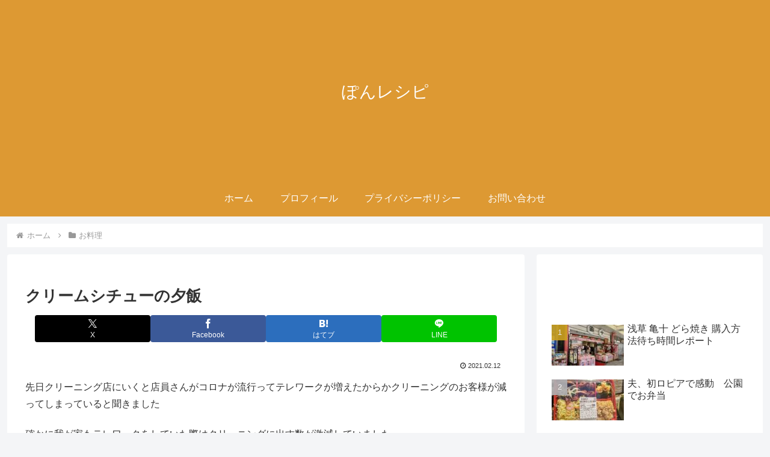

--- FILE ---
content_type: text/html; charset=utf-8
request_url: https://www.google.com/recaptcha/api2/aframe
body_size: 248
content:
<!DOCTYPE HTML><html><head><meta http-equiv="content-type" content="text/html; charset=UTF-8"></head><body><script nonce="U9uT-Ufa_5VzHny-NXddVA">/** Anti-fraud and anti-abuse applications only. See google.com/recaptcha */ try{var clients={'sodar':'https://pagead2.googlesyndication.com/pagead/sodar?'};window.addEventListener("message",function(a){try{if(a.source===window.parent){var b=JSON.parse(a.data);var c=clients[b['id']];if(c){var d=document.createElement('img');d.src=c+b['params']+'&rc='+(localStorage.getItem("rc::a")?sessionStorage.getItem("rc::b"):"");window.document.body.appendChild(d);sessionStorage.setItem("rc::e",parseInt(sessionStorage.getItem("rc::e")||0)+1);localStorage.setItem("rc::h",'1766502616619');}}}catch(b){}});window.parent.postMessage("_grecaptcha_ready", "*");}catch(b){}</script></body></html>